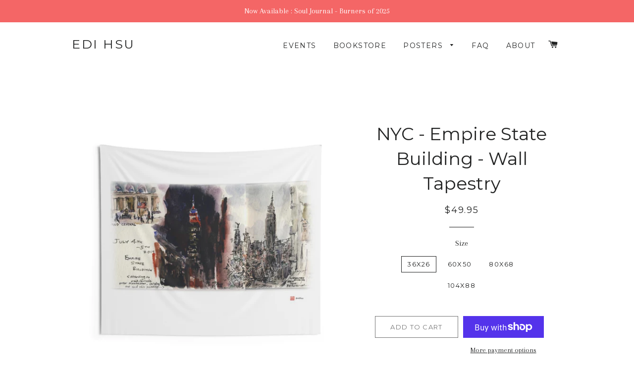

--- FILE ---
content_type: text/html; charset=utf-8
request_url: https://edihsu.com/collections/posters-wall-art/products/prf-nyc2019-empire-state-building
body_size: 19136
content:
<!doctype html>
<!--[if lt IE 7]><html class="no-js lt-ie9 lt-ie8 lt-ie7" lang="en"> <![endif]-->
<!--[if IE 7]><html class="no-js lt-ie9 lt-ie8" lang="en"> <![endif]-->
<!--[if IE 8]><html class="no-js lt-ie9" lang="en"> <![endif]-->
<!--[if IE 9 ]><html class="ie9 no-js"> <![endif]-->
<!--[if (gt IE 9)|!(IE)]><!--> <html class="no-js"> <!--<![endif]-->
<head>

  <!-- Basic page needs ================================================== -->
  <meta charset="utf-8">
  <meta http-equiv="X-UA-Compatible" content="IE=edge,chrome=1">

  
    <link rel="shortcut icon" href="//edihsu.com/cdn/shop/files/edihsu_logo_1_vector_01_s_32x32.png?v=1613181487" type="image/png" />
  

  <!-- Title and description ================================================== -->
  <title>
  NYC - Empire State Building - Wall Tapestry &ndash; Edi Hsu
  </title>

  
  <meta name="description" content="Proudly display the iconic Empire State Building of New York City. This print is from an original watercolor, when I stood in front of the building. Featured in my book Soul Journal - New York City - Independence 2019. This high quality durable print is made to last, and can be easily hung &amp;amp; transported anywhere. .">
  

  <!-- Helpers ================================================== -->
  <!-- /snippets/social-meta-tags.liquid -->




<meta property="og:site_name" content="Edi Hsu">
<meta property="og:url" content="https://edihsu.com/products/prf-nyc2019-empire-state-building">
<meta property="og:title" content="NYC - Empire State Building - Wall Tapestry">
<meta property="og:type" content="product">
<meta property="og:description" content="Proudly display the iconic Empire State Building of New York City. This print is from an original watercolor, when I stood in front of the building. Featured in my book Soul Journal - New York City - Independence 2019. This high quality durable print is made to last, and can be easily hung &amp;amp; transported anywhere. .">

  <meta property="og:price:amount" content="49.95">
  <meta property="og:price:currency" content="USD">

<meta property="og:image" content="http://edihsu.com/cdn/shop/products/4a9fe088fdb900e60ef7cbd978577dcc_1200x1200.jpg?v=1576912195">
<meta property="og:image:secure_url" content="https://edihsu.com/cdn/shop/products/4a9fe088fdb900e60ef7cbd978577dcc_1200x1200.jpg?v=1576912195">


<meta name="twitter:card" content="summary_large_image">
<meta name="twitter:title" content="NYC - Empire State Building - Wall Tapestry">
<meta name="twitter:description" content="Proudly display the iconic Empire State Building of New York City. This print is from an original watercolor, when I stood in front of the building. Featured in my book Soul Journal - New York City - Independence 2019. This high quality durable print is made to last, and can be easily hung &amp;amp; transported anywhere. .">

  <link rel="canonical" href="https://edihsu.com/products/prf-nyc2019-empire-state-building">
  <meta name="viewport" content="width=device-width,initial-scale=1,shrink-to-fit=no">
  <meta name="theme-color" content="#747474">

  <!-- CSS ================================================== -->
  <link href="//edihsu.com/cdn/shop/t/2/assets/timber.scss.css?v=106849310431534352311699852327" rel="stylesheet" type="text/css" media="all" />
  <link href="//edihsu.com/cdn/shop/t/2/assets/theme.scss.css?v=59397935834212130261699852327" rel="stylesheet" type="text/css" media="all" />
  
  
  
  <link href="//fonts.googleapis.com/css?family=Arapey:400" rel="stylesheet" type="text/css" media="all" />


  
    
    
    <link href="//fonts.googleapis.com/css?family=Montserrat:400" rel="stylesheet" type="text/css" media="all" />
  


  
    
    
    <link href="//fonts.googleapis.com/css?family=Montserrat:400" rel="stylesheet" type="text/css" media="all" />
  



  <!-- Sections ================================================== -->
  <script>
    window.theme = window.theme || {};
    theme.strings = {
      zoomClose: "Close (Esc)",
      zoomPrev: "Previous (Left arrow key)",
      zoomNext: "Next (Right arrow key)",
      moneyFormat: "${{amount}}",
      addressError: "Error looking up that address",
      addressNoResults: "No results for that address",
      addressQueryLimit: "You have exceeded the Google API usage limit. Consider upgrading to a \u003ca href=\"https:\/\/developers.google.com\/maps\/premium\/usage-limits\"\u003ePremium Plan\u003c\/a\u003e.",
      authError: "There was a problem authenticating your Google Maps account.",
      cartEmpty: "Your cart is currently empty.",
      cartCookie: "Enable cookies to use the shopping cart",
      cartSavings: "I18n Error: Missing interpolation value \"savings\" for \"You're saving {{ savings }}\""
    };
    theme.settings = {
      cartType: "drawer",
      gridType: "collage"
    };
  </script>

  <script src="//edihsu.com/cdn/shop/t/2/assets/jquery-2.2.3.min.js?v=58211863146907186831524370559" type="text/javascript"></script>

  <!--[if (gt IE 9)|!(IE)]><!--><script src="//edihsu.com/cdn/shop/t/2/assets/lazysizes.min.js?v=37531750901115495291524370559" async="async"></script><!--<![endif]-->
  <!--[if lte IE 9]><script src="//edihsu.com/cdn/shop/t/2/assets/lazysizes.min.js?v=37531750901115495291524370559"></script><![endif]-->

  <!--[if (gt IE 9)|!(IE)]><!--><script src="//edihsu.com/cdn/shop/t/2/assets/theme.js?v=179742569403662052421524370563" defer="defer"></script><!--<![endif]-->
  <!--[if lte IE 9]><script src="//edihsu.com/cdn/shop/t/2/assets/theme.js?v=179742569403662052421524370563"></script><![endif]-->

  <!-- Header hook for plugins ================================================== -->
  <script>window.performance && window.performance.mark && window.performance.mark('shopify.content_for_header.start');</script><meta name="google-site-verification" content="U0OEJR4qPzKh47weyT5iz40kUcNEufIMPZ0QY3vV6WQ">
<meta name="google-site-verification" content="xVmnNGq9zTQZt5mtxczSnATggjp1UoB0IfrJQpIS98A">
<meta name="facebook-domain-verification" content="nlhewsomwh31evt2i3l0657gru176o">
<meta id="shopify-digital-wallet" name="shopify-digital-wallet" content="/28007174/digital_wallets/dialog">
<meta name="shopify-checkout-api-token" content="42b52977df24299e1626f45cd116c758">
<meta id="in-context-paypal-metadata" data-shop-id="28007174" data-venmo-supported="false" data-environment="production" data-locale="en_US" data-paypal-v4="true" data-currency="USD">
<link rel="alternate" type="application/json+oembed" href="https://edihsu.com/products/prf-nyc2019-empire-state-building.oembed">
<script async="async" src="/checkouts/internal/preloads.js?locale=en-US"></script>
<link rel="preconnect" href="https://shop.app" crossorigin="anonymous">
<script async="async" src="https://shop.app/checkouts/internal/preloads.js?locale=en-US&shop_id=28007174" crossorigin="anonymous"></script>
<script id="apple-pay-shop-capabilities" type="application/json">{"shopId":28007174,"countryCode":"US","currencyCode":"USD","merchantCapabilities":["supports3DS"],"merchantId":"gid:\/\/shopify\/Shop\/28007174","merchantName":"Edi Hsu","requiredBillingContactFields":["postalAddress","email"],"requiredShippingContactFields":["postalAddress","email"],"shippingType":"shipping","supportedNetworks":["visa","masterCard","amex","discover","elo","jcb"],"total":{"type":"pending","label":"Edi Hsu","amount":"1.00"},"shopifyPaymentsEnabled":true,"supportsSubscriptions":true}</script>
<script id="shopify-features" type="application/json">{"accessToken":"42b52977df24299e1626f45cd116c758","betas":["rich-media-storefront-analytics"],"domain":"edihsu.com","predictiveSearch":true,"shopId":28007174,"locale":"en"}</script>
<script>var Shopify = Shopify || {};
Shopify.shop = "edihsu.myshopify.com";
Shopify.locale = "en";
Shopify.currency = {"active":"USD","rate":"1.0"};
Shopify.country = "US";
Shopify.theme = {"name":"Brooklyn","id":12316475441,"schema_name":"Brooklyn","schema_version":"6.1.0","theme_store_id":730,"role":"main"};
Shopify.theme.handle = "null";
Shopify.theme.style = {"id":null,"handle":null};
Shopify.cdnHost = "edihsu.com/cdn";
Shopify.routes = Shopify.routes || {};
Shopify.routes.root = "/";</script>
<script type="module">!function(o){(o.Shopify=o.Shopify||{}).modules=!0}(window);</script>
<script>!function(o){function n(){var o=[];function n(){o.push(Array.prototype.slice.apply(arguments))}return n.q=o,n}var t=o.Shopify=o.Shopify||{};t.loadFeatures=n(),t.autoloadFeatures=n()}(window);</script>
<script>
  window.ShopifyPay = window.ShopifyPay || {};
  window.ShopifyPay.apiHost = "shop.app\/pay";
  window.ShopifyPay.redirectState = null;
</script>
<script id="shop-js-analytics" type="application/json">{"pageType":"product"}</script>
<script defer="defer" async type="module" src="//edihsu.com/cdn/shopifycloud/shop-js/modules/v2/client.init-shop-cart-sync_WVOgQShq.en.esm.js"></script>
<script defer="defer" async type="module" src="//edihsu.com/cdn/shopifycloud/shop-js/modules/v2/chunk.common_C_13GLB1.esm.js"></script>
<script defer="defer" async type="module" src="//edihsu.com/cdn/shopifycloud/shop-js/modules/v2/chunk.modal_CLfMGd0m.esm.js"></script>
<script type="module">
  await import("//edihsu.com/cdn/shopifycloud/shop-js/modules/v2/client.init-shop-cart-sync_WVOgQShq.en.esm.js");
await import("//edihsu.com/cdn/shopifycloud/shop-js/modules/v2/chunk.common_C_13GLB1.esm.js");
await import("//edihsu.com/cdn/shopifycloud/shop-js/modules/v2/chunk.modal_CLfMGd0m.esm.js");

  window.Shopify.SignInWithShop?.initShopCartSync?.({"fedCMEnabled":true,"windoidEnabled":true});

</script>
<script>
  window.Shopify = window.Shopify || {};
  if (!window.Shopify.featureAssets) window.Shopify.featureAssets = {};
  window.Shopify.featureAssets['shop-js'] = {"shop-cart-sync":["modules/v2/client.shop-cart-sync_DuR37GeY.en.esm.js","modules/v2/chunk.common_C_13GLB1.esm.js","modules/v2/chunk.modal_CLfMGd0m.esm.js"],"init-fed-cm":["modules/v2/client.init-fed-cm_BucUoe6W.en.esm.js","modules/v2/chunk.common_C_13GLB1.esm.js","modules/v2/chunk.modal_CLfMGd0m.esm.js"],"shop-toast-manager":["modules/v2/client.shop-toast-manager_B0JfrpKj.en.esm.js","modules/v2/chunk.common_C_13GLB1.esm.js","modules/v2/chunk.modal_CLfMGd0m.esm.js"],"init-shop-cart-sync":["modules/v2/client.init-shop-cart-sync_WVOgQShq.en.esm.js","modules/v2/chunk.common_C_13GLB1.esm.js","modules/v2/chunk.modal_CLfMGd0m.esm.js"],"shop-button":["modules/v2/client.shop-button_B_U3bv27.en.esm.js","modules/v2/chunk.common_C_13GLB1.esm.js","modules/v2/chunk.modal_CLfMGd0m.esm.js"],"init-windoid":["modules/v2/client.init-windoid_DuP9q_di.en.esm.js","modules/v2/chunk.common_C_13GLB1.esm.js","modules/v2/chunk.modal_CLfMGd0m.esm.js"],"shop-cash-offers":["modules/v2/client.shop-cash-offers_BmULhtno.en.esm.js","modules/v2/chunk.common_C_13GLB1.esm.js","modules/v2/chunk.modal_CLfMGd0m.esm.js"],"pay-button":["modules/v2/client.pay-button_CrPSEbOK.en.esm.js","modules/v2/chunk.common_C_13GLB1.esm.js","modules/v2/chunk.modal_CLfMGd0m.esm.js"],"init-customer-accounts":["modules/v2/client.init-customer-accounts_jNk9cPYQ.en.esm.js","modules/v2/client.shop-login-button_DJ5ldayH.en.esm.js","modules/v2/chunk.common_C_13GLB1.esm.js","modules/v2/chunk.modal_CLfMGd0m.esm.js"],"avatar":["modules/v2/client.avatar_BTnouDA3.en.esm.js"],"checkout-modal":["modules/v2/client.checkout-modal_pBPyh9w8.en.esm.js","modules/v2/chunk.common_C_13GLB1.esm.js","modules/v2/chunk.modal_CLfMGd0m.esm.js"],"init-shop-for-new-customer-accounts":["modules/v2/client.init-shop-for-new-customer-accounts_BUoCy7a5.en.esm.js","modules/v2/client.shop-login-button_DJ5ldayH.en.esm.js","modules/v2/chunk.common_C_13GLB1.esm.js","modules/v2/chunk.modal_CLfMGd0m.esm.js"],"init-customer-accounts-sign-up":["modules/v2/client.init-customer-accounts-sign-up_CnczCz9H.en.esm.js","modules/v2/client.shop-login-button_DJ5ldayH.en.esm.js","modules/v2/chunk.common_C_13GLB1.esm.js","modules/v2/chunk.modal_CLfMGd0m.esm.js"],"init-shop-email-lookup-coordinator":["modules/v2/client.init-shop-email-lookup-coordinator_CzjY5t9o.en.esm.js","modules/v2/chunk.common_C_13GLB1.esm.js","modules/v2/chunk.modal_CLfMGd0m.esm.js"],"shop-follow-button":["modules/v2/client.shop-follow-button_CsYC63q7.en.esm.js","modules/v2/chunk.common_C_13GLB1.esm.js","modules/v2/chunk.modal_CLfMGd0m.esm.js"],"shop-login-button":["modules/v2/client.shop-login-button_DJ5ldayH.en.esm.js","modules/v2/chunk.common_C_13GLB1.esm.js","modules/v2/chunk.modal_CLfMGd0m.esm.js"],"shop-login":["modules/v2/client.shop-login_B9ccPdmx.en.esm.js","modules/v2/chunk.common_C_13GLB1.esm.js","modules/v2/chunk.modal_CLfMGd0m.esm.js"],"lead-capture":["modules/v2/client.lead-capture_D0K_KgYb.en.esm.js","modules/v2/chunk.common_C_13GLB1.esm.js","modules/v2/chunk.modal_CLfMGd0m.esm.js"],"payment-terms":["modules/v2/client.payment-terms_BWmiNN46.en.esm.js","modules/v2/chunk.common_C_13GLB1.esm.js","modules/v2/chunk.modal_CLfMGd0m.esm.js"]};
</script>
<script>(function() {
  var isLoaded = false;
  function asyncLoad() {
    if (isLoaded) return;
    isLoaded = true;
    var urls = ["https:\/\/chimpstatic.com\/mcjs-connected\/js\/users\/bf105c4af51b81cfcacd810f3\/83dd6b8b0522ce40db577e57e.js?shop=edihsu.myshopify.com","\/\/cdn.shopify.com\/proxy\/769e60d46369243ced7845f08dcb0f8e2f098b8619ac3d0b9937154a0ce0c998\/static.cdn.printful.com\/static\/js\/external\/shopify-product-customizer.js?v=0.28\u0026shop=edihsu.myshopify.com\u0026sp-cache-control=cHVibGljLCBtYXgtYWdlPTkwMA","https:\/\/storage.nfcube.com\/instafeed-cfc14095c1383fd498dc8ab305fab1ee.js?shop=edihsu.myshopify.com"];
    for (var i = 0; i < urls.length; i++) {
      var s = document.createElement('script');
      s.type = 'text/javascript';
      s.async = true;
      s.src = urls[i];
      var x = document.getElementsByTagName('script')[0];
      x.parentNode.insertBefore(s, x);
    }
  };
  if(window.attachEvent) {
    window.attachEvent('onload', asyncLoad);
  } else {
    window.addEventListener('load', asyncLoad, false);
  }
})();</script>
<script id="__st">var __st={"a":28007174,"offset":-28800,"reqid":"a585bc9a-664a-45b2-83b7-a7d68ef18bf8-1769701652","pageurl":"edihsu.com\/collections\/posters-wall-art\/products\/prf-nyc2019-empire-state-building","u":"8d0e82e44696","p":"product","rtyp":"product","rid":4465399529521};</script>
<script>window.ShopifyPaypalV4VisibilityTracking = true;</script>
<script id="captcha-bootstrap">!function(){'use strict';const t='contact',e='account',n='new_comment',o=[[t,t],['blogs',n],['comments',n],[t,'customer']],c=[[e,'customer_login'],[e,'guest_login'],[e,'recover_customer_password'],[e,'create_customer']],r=t=>t.map((([t,e])=>`form[action*='/${t}']:not([data-nocaptcha='true']) input[name='form_type'][value='${e}']`)).join(','),a=t=>()=>t?[...document.querySelectorAll(t)].map((t=>t.form)):[];function s(){const t=[...o],e=r(t);return a(e)}const i='password',u='form_key',d=['recaptcha-v3-token','g-recaptcha-response','h-captcha-response',i],f=()=>{try{return window.sessionStorage}catch{return}},m='__shopify_v',_=t=>t.elements[u];function p(t,e,n=!1){try{const o=window.sessionStorage,c=JSON.parse(o.getItem(e)),{data:r}=function(t){const{data:e,action:n}=t;return t[m]||n?{data:e,action:n}:{data:t,action:n}}(c);for(const[e,n]of Object.entries(r))t.elements[e]&&(t.elements[e].value=n);n&&o.removeItem(e)}catch(o){console.error('form repopulation failed',{error:o})}}const l='form_type',E='cptcha';function T(t){t.dataset[E]=!0}const w=window,h=w.document,L='Shopify',v='ce_forms',y='captcha';let A=!1;((t,e)=>{const n=(g='f06e6c50-85a8-45c8-87d0-21a2b65856fe',I='https://cdn.shopify.com/shopifycloud/storefront-forms-hcaptcha/ce_storefront_forms_captcha_hcaptcha.v1.5.2.iife.js',D={infoText:'Protected by hCaptcha',privacyText:'Privacy',termsText:'Terms'},(t,e,n)=>{const o=w[L][v],c=o.bindForm;if(c)return c(t,g,e,D).then(n);var r;o.q.push([[t,g,e,D],n]),r=I,A||(h.body.append(Object.assign(h.createElement('script'),{id:'captcha-provider',async:!0,src:r})),A=!0)});var g,I,D;w[L]=w[L]||{},w[L][v]=w[L][v]||{},w[L][v].q=[],w[L][y]=w[L][y]||{},w[L][y].protect=function(t,e){n(t,void 0,e),T(t)},Object.freeze(w[L][y]),function(t,e,n,w,h,L){const[v,y,A,g]=function(t,e,n){const i=e?o:[],u=t?c:[],d=[...i,...u],f=r(d),m=r(i),_=r(d.filter((([t,e])=>n.includes(e))));return[a(f),a(m),a(_),s()]}(w,h,L),I=t=>{const e=t.target;return e instanceof HTMLFormElement?e:e&&e.form},D=t=>v().includes(t);t.addEventListener('submit',(t=>{const e=I(t);if(!e)return;const n=D(e)&&!e.dataset.hcaptchaBound&&!e.dataset.recaptchaBound,o=_(e),c=g().includes(e)&&(!o||!o.value);(n||c)&&t.preventDefault(),c&&!n&&(function(t){try{if(!f())return;!function(t){const e=f();if(!e)return;const n=_(t);if(!n)return;const o=n.value;o&&e.removeItem(o)}(t);const e=Array.from(Array(32),(()=>Math.random().toString(36)[2])).join('');!function(t,e){_(t)||t.append(Object.assign(document.createElement('input'),{type:'hidden',name:u})),t.elements[u].value=e}(t,e),function(t,e){const n=f();if(!n)return;const o=[...t.querySelectorAll(`input[type='${i}']`)].map((({name:t})=>t)),c=[...d,...o],r={};for(const[a,s]of new FormData(t).entries())c.includes(a)||(r[a]=s);n.setItem(e,JSON.stringify({[m]:1,action:t.action,data:r}))}(t,e)}catch(e){console.error('failed to persist form',e)}}(e),e.submit())}));const S=(t,e)=>{t&&!t.dataset[E]&&(n(t,e.some((e=>e===t))),T(t))};for(const o of['focusin','change'])t.addEventListener(o,(t=>{const e=I(t);D(e)&&S(e,y())}));const B=e.get('form_key'),M=e.get(l),P=B&&M;t.addEventListener('DOMContentLoaded',(()=>{const t=y();if(P)for(const e of t)e.elements[l].value===M&&p(e,B);[...new Set([...A(),...v().filter((t=>'true'===t.dataset.shopifyCaptcha))])].forEach((e=>S(e,t)))}))}(h,new URLSearchParams(w.location.search),n,t,e,['guest_login'])})(!0,!0)}();</script>
<script integrity="sha256-4kQ18oKyAcykRKYeNunJcIwy7WH5gtpwJnB7kiuLZ1E=" data-source-attribution="shopify.loadfeatures" defer="defer" src="//edihsu.com/cdn/shopifycloud/storefront/assets/storefront/load_feature-a0a9edcb.js" crossorigin="anonymous"></script>
<script crossorigin="anonymous" defer="defer" src="//edihsu.com/cdn/shopifycloud/storefront/assets/shopify_pay/storefront-65b4c6d7.js?v=20250812"></script>
<script data-source-attribution="shopify.dynamic_checkout.dynamic.init">var Shopify=Shopify||{};Shopify.PaymentButton=Shopify.PaymentButton||{isStorefrontPortableWallets:!0,init:function(){window.Shopify.PaymentButton.init=function(){};var t=document.createElement("script");t.src="https://edihsu.com/cdn/shopifycloud/portable-wallets/latest/portable-wallets.en.js",t.type="module",document.head.appendChild(t)}};
</script>
<script data-source-attribution="shopify.dynamic_checkout.buyer_consent">
  function portableWalletsHideBuyerConsent(e){var t=document.getElementById("shopify-buyer-consent"),n=document.getElementById("shopify-subscription-policy-button");t&&n&&(t.classList.add("hidden"),t.setAttribute("aria-hidden","true"),n.removeEventListener("click",e))}function portableWalletsShowBuyerConsent(e){var t=document.getElementById("shopify-buyer-consent"),n=document.getElementById("shopify-subscription-policy-button");t&&n&&(t.classList.remove("hidden"),t.removeAttribute("aria-hidden"),n.addEventListener("click",e))}window.Shopify?.PaymentButton&&(window.Shopify.PaymentButton.hideBuyerConsent=portableWalletsHideBuyerConsent,window.Shopify.PaymentButton.showBuyerConsent=portableWalletsShowBuyerConsent);
</script>
<script>
  function portableWalletsCleanup(e){e&&e.src&&console.error("Failed to load portable wallets script "+e.src);var t=document.querySelectorAll("shopify-accelerated-checkout .shopify-payment-button__skeleton, shopify-accelerated-checkout-cart .wallet-cart-button__skeleton"),e=document.getElementById("shopify-buyer-consent");for(let e=0;e<t.length;e++)t[e].remove();e&&e.remove()}function portableWalletsNotLoadedAsModule(e){e instanceof ErrorEvent&&"string"==typeof e.message&&e.message.includes("import.meta")&&"string"==typeof e.filename&&e.filename.includes("portable-wallets")&&(window.removeEventListener("error",portableWalletsNotLoadedAsModule),window.Shopify.PaymentButton.failedToLoad=e,"loading"===document.readyState?document.addEventListener("DOMContentLoaded",window.Shopify.PaymentButton.init):window.Shopify.PaymentButton.init())}window.addEventListener("error",portableWalletsNotLoadedAsModule);
</script>

<script type="module" src="https://edihsu.com/cdn/shopifycloud/portable-wallets/latest/portable-wallets.en.js" onError="portableWalletsCleanup(this)" crossorigin="anonymous"></script>
<script nomodule>
  document.addEventListener("DOMContentLoaded", portableWalletsCleanup);
</script>

<script id='scb4127' type='text/javascript' async='' src='https://edihsu.com/cdn/shopifycloud/privacy-banner/storefront-banner.js'></script><link id="shopify-accelerated-checkout-styles" rel="stylesheet" media="screen" href="https://edihsu.com/cdn/shopifycloud/portable-wallets/latest/accelerated-checkout-backwards-compat.css" crossorigin="anonymous">
<style id="shopify-accelerated-checkout-cart">
        #shopify-buyer-consent {
  margin-top: 1em;
  display: inline-block;
  width: 100%;
}

#shopify-buyer-consent.hidden {
  display: none;
}

#shopify-subscription-policy-button {
  background: none;
  border: none;
  padding: 0;
  text-decoration: underline;
  font-size: inherit;
  cursor: pointer;
}

#shopify-subscription-policy-button::before {
  box-shadow: none;
}

      </style>

<script>window.performance && window.performance.mark && window.performance.mark('shopify.content_for_header.end');</script>
  <!-- /snippets/oldIE-js.liquid -->

<!--[if lt IE 9]>
<script src="//cdnjs.cloudflare.com/ajax/libs/html5shiv/3.7.2/html5shiv.min.js" type="text/javascript"></script>
<![endif]-->


<!--[if (lte IE 9) ]><script src="//edihsu.com/cdn/shop/t/2/assets/match-media.min.js?v=159635276924582161481524370559" type="text/javascript"></script><![endif]-->


  <script src="//edihsu.com/cdn/shop/t/2/assets/modernizr.min.js?v=21391054748206432451524370559" type="text/javascript"></script>

  
  

<link href="https://monorail-edge.shopifysvc.com" rel="dns-prefetch">
<script>(function(){if ("sendBeacon" in navigator && "performance" in window) {try {var session_token_from_headers = performance.getEntriesByType('navigation')[0].serverTiming.find(x => x.name == '_s').description;} catch {var session_token_from_headers = undefined;}var session_cookie_matches = document.cookie.match(/_shopify_s=([^;]*)/);var session_token_from_cookie = session_cookie_matches && session_cookie_matches.length === 2 ? session_cookie_matches[1] : "";var session_token = session_token_from_headers || session_token_from_cookie || "";function handle_abandonment_event(e) {var entries = performance.getEntries().filter(function(entry) {return /monorail-edge.shopifysvc.com/.test(entry.name);});if (!window.abandonment_tracked && entries.length === 0) {window.abandonment_tracked = true;var currentMs = Date.now();var navigation_start = performance.timing.navigationStart;var payload = {shop_id: 28007174,url: window.location.href,navigation_start,duration: currentMs - navigation_start,session_token,page_type: "product"};window.navigator.sendBeacon("https://monorail-edge.shopifysvc.com/v1/produce", JSON.stringify({schema_id: "online_store_buyer_site_abandonment/1.1",payload: payload,metadata: {event_created_at_ms: currentMs,event_sent_at_ms: currentMs}}));}}window.addEventListener('pagehide', handle_abandonment_event);}}());</script>
<script id="web-pixels-manager-setup">(function e(e,d,r,n,o){if(void 0===o&&(o={}),!Boolean(null===(a=null===(i=window.Shopify)||void 0===i?void 0:i.analytics)||void 0===a?void 0:a.replayQueue)){var i,a;window.Shopify=window.Shopify||{};var t=window.Shopify;t.analytics=t.analytics||{};var s=t.analytics;s.replayQueue=[],s.publish=function(e,d,r){return s.replayQueue.push([e,d,r]),!0};try{self.performance.mark("wpm:start")}catch(e){}var l=function(){var e={modern:/Edge?\/(1{2}[4-9]|1[2-9]\d|[2-9]\d{2}|\d{4,})\.\d+(\.\d+|)|Firefox\/(1{2}[4-9]|1[2-9]\d|[2-9]\d{2}|\d{4,})\.\d+(\.\d+|)|Chrom(ium|e)\/(9{2}|\d{3,})\.\d+(\.\d+|)|(Maci|X1{2}).+ Version\/(15\.\d+|(1[6-9]|[2-9]\d|\d{3,})\.\d+)([,.]\d+|)( \(\w+\)|)( Mobile\/\w+|) Safari\/|Chrome.+OPR\/(9{2}|\d{3,})\.\d+\.\d+|(CPU[ +]OS|iPhone[ +]OS|CPU[ +]iPhone|CPU IPhone OS|CPU iPad OS)[ +]+(15[._]\d+|(1[6-9]|[2-9]\d|\d{3,})[._]\d+)([._]\d+|)|Android:?[ /-](13[3-9]|1[4-9]\d|[2-9]\d{2}|\d{4,})(\.\d+|)(\.\d+|)|Android.+Firefox\/(13[5-9]|1[4-9]\d|[2-9]\d{2}|\d{4,})\.\d+(\.\d+|)|Android.+Chrom(ium|e)\/(13[3-9]|1[4-9]\d|[2-9]\d{2}|\d{4,})\.\d+(\.\d+|)|SamsungBrowser\/([2-9]\d|\d{3,})\.\d+/,legacy:/Edge?\/(1[6-9]|[2-9]\d|\d{3,})\.\d+(\.\d+|)|Firefox\/(5[4-9]|[6-9]\d|\d{3,})\.\d+(\.\d+|)|Chrom(ium|e)\/(5[1-9]|[6-9]\d|\d{3,})\.\d+(\.\d+|)([\d.]+$|.*Safari\/(?![\d.]+ Edge\/[\d.]+$))|(Maci|X1{2}).+ Version\/(10\.\d+|(1[1-9]|[2-9]\d|\d{3,})\.\d+)([,.]\d+|)( \(\w+\)|)( Mobile\/\w+|) Safari\/|Chrome.+OPR\/(3[89]|[4-9]\d|\d{3,})\.\d+\.\d+|(CPU[ +]OS|iPhone[ +]OS|CPU[ +]iPhone|CPU IPhone OS|CPU iPad OS)[ +]+(10[._]\d+|(1[1-9]|[2-9]\d|\d{3,})[._]\d+)([._]\d+|)|Android:?[ /-](13[3-9]|1[4-9]\d|[2-9]\d{2}|\d{4,})(\.\d+|)(\.\d+|)|Mobile Safari.+OPR\/([89]\d|\d{3,})\.\d+\.\d+|Android.+Firefox\/(13[5-9]|1[4-9]\d|[2-9]\d{2}|\d{4,})\.\d+(\.\d+|)|Android.+Chrom(ium|e)\/(13[3-9]|1[4-9]\d|[2-9]\d{2}|\d{4,})\.\d+(\.\d+|)|Android.+(UC? ?Browser|UCWEB|U3)[ /]?(15\.([5-9]|\d{2,})|(1[6-9]|[2-9]\d|\d{3,})\.\d+)\.\d+|SamsungBrowser\/(5\.\d+|([6-9]|\d{2,})\.\d+)|Android.+MQ{2}Browser\/(14(\.(9|\d{2,})|)|(1[5-9]|[2-9]\d|\d{3,})(\.\d+|))(\.\d+|)|K[Aa][Ii]OS\/(3\.\d+|([4-9]|\d{2,})\.\d+)(\.\d+|)/},d=e.modern,r=e.legacy,n=navigator.userAgent;return n.match(d)?"modern":n.match(r)?"legacy":"unknown"}(),u="modern"===l?"modern":"legacy",c=(null!=n?n:{modern:"",legacy:""})[u],f=function(e){return[e.baseUrl,"/wpm","/b",e.hashVersion,"modern"===e.buildTarget?"m":"l",".js"].join("")}({baseUrl:d,hashVersion:r,buildTarget:u}),m=function(e){var d=e.version,r=e.bundleTarget,n=e.surface,o=e.pageUrl,i=e.monorailEndpoint;return{emit:function(e){var a=e.status,t=e.errorMsg,s=(new Date).getTime(),l=JSON.stringify({metadata:{event_sent_at_ms:s},events:[{schema_id:"web_pixels_manager_load/3.1",payload:{version:d,bundle_target:r,page_url:o,status:a,surface:n,error_msg:t},metadata:{event_created_at_ms:s}}]});if(!i)return console&&console.warn&&console.warn("[Web Pixels Manager] No Monorail endpoint provided, skipping logging."),!1;try{return self.navigator.sendBeacon.bind(self.navigator)(i,l)}catch(e){}var u=new XMLHttpRequest;try{return u.open("POST",i,!0),u.setRequestHeader("Content-Type","text/plain"),u.send(l),!0}catch(e){return console&&console.warn&&console.warn("[Web Pixels Manager] Got an unhandled error while logging to Monorail."),!1}}}}({version:r,bundleTarget:l,surface:e.surface,pageUrl:self.location.href,monorailEndpoint:e.monorailEndpoint});try{o.browserTarget=l,function(e){var d=e.src,r=e.async,n=void 0===r||r,o=e.onload,i=e.onerror,a=e.sri,t=e.scriptDataAttributes,s=void 0===t?{}:t,l=document.createElement("script"),u=document.querySelector("head"),c=document.querySelector("body");if(l.async=n,l.src=d,a&&(l.integrity=a,l.crossOrigin="anonymous"),s)for(var f in s)if(Object.prototype.hasOwnProperty.call(s,f))try{l.dataset[f]=s[f]}catch(e){}if(o&&l.addEventListener("load",o),i&&l.addEventListener("error",i),u)u.appendChild(l);else{if(!c)throw new Error("Did not find a head or body element to append the script");c.appendChild(l)}}({src:f,async:!0,onload:function(){if(!function(){var e,d;return Boolean(null===(d=null===(e=window.Shopify)||void 0===e?void 0:e.analytics)||void 0===d?void 0:d.initialized)}()){var d=window.webPixelsManager.init(e)||void 0;if(d){var r=window.Shopify.analytics;r.replayQueue.forEach((function(e){var r=e[0],n=e[1],o=e[2];d.publishCustomEvent(r,n,o)})),r.replayQueue=[],r.publish=d.publishCustomEvent,r.visitor=d.visitor,r.initialized=!0}}},onerror:function(){return m.emit({status:"failed",errorMsg:"".concat(f," has failed to load")})},sri:function(e){var d=/^sha384-[A-Za-z0-9+/=]+$/;return"string"==typeof e&&d.test(e)}(c)?c:"",scriptDataAttributes:o}),m.emit({status:"loading"})}catch(e){m.emit({status:"failed",errorMsg:(null==e?void 0:e.message)||"Unknown error"})}}})({shopId: 28007174,storefrontBaseUrl: "https://edihsu.com",extensionsBaseUrl: "https://extensions.shopifycdn.com/cdn/shopifycloud/web-pixels-manager",monorailEndpoint: "https://monorail-edge.shopifysvc.com/unstable/produce_batch",surface: "storefront-renderer",enabledBetaFlags: ["2dca8a86"],webPixelsConfigList: [{"id":"169410609","configuration":"{\"config\":\"{\\\"pixel_id\\\":\\\"G-X9MXPP2850\\\",\\\"target_country\\\":\\\"US\\\",\\\"gtag_events\\\":[{\\\"type\\\":\\\"begin_checkout\\\",\\\"action_label\\\":\\\"G-X9MXPP2850\\\"},{\\\"type\\\":\\\"search\\\",\\\"action_label\\\":\\\"G-X9MXPP2850\\\"},{\\\"type\\\":\\\"view_item\\\",\\\"action_label\\\":[\\\"G-X9MXPP2850\\\",\\\"MC-NFDV3H5P0Y\\\"]},{\\\"type\\\":\\\"purchase\\\",\\\"action_label\\\":[\\\"G-X9MXPP2850\\\",\\\"MC-NFDV3H5P0Y\\\"]},{\\\"type\\\":\\\"page_view\\\",\\\"action_label\\\":[\\\"G-X9MXPP2850\\\",\\\"MC-NFDV3H5P0Y\\\"]},{\\\"type\\\":\\\"add_payment_info\\\",\\\"action_label\\\":\\\"G-X9MXPP2850\\\"},{\\\"type\\\":\\\"add_to_cart\\\",\\\"action_label\\\":\\\"G-X9MXPP2850\\\"}],\\\"enable_monitoring_mode\\\":false}\"}","eventPayloadVersion":"v1","runtimeContext":"OPEN","scriptVersion":"b2a88bafab3e21179ed38636efcd8a93","type":"APP","apiClientId":1780363,"privacyPurposes":[],"dataSharingAdjustments":{"protectedCustomerApprovalScopes":["read_customer_address","read_customer_email","read_customer_name","read_customer_personal_data","read_customer_phone"]}},{"id":"47546417","configuration":"{\"pixel_id\":\"620549265027587\",\"pixel_type\":\"facebook_pixel\",\"metaapp_system_user_token\":\"-\"}","eventPayloadVersion":"v1","runtimeContext":"OPEN","scriptVersion":"ca16bc87fe92b6042fbaa3acc2fbdaa6","type":"APP","apiClientId":2329312,"privacyPurposes":["ANALYTICS","MARKETING","SALE_OF_DATA"],"dataSharingAdjustments":{"protectedCustomerApprovalScopes":["read_customer_address","read_customer_email","read_customer_name","read_customer_personal_data","read_customer_phone"]}},{"id":"shopify-app-pixel","configuration":"{}","eventPayloadVersion":"v1","runtimeContext":"STRICT","scriptVersion":"0450","apiClientId":"shopify-pixel","type":"APP","privacyPurposes":["ANALYTICS","MARKETING"]},{"id":"shopify-custom-pixel","eventPayloadVersion":"v1","runtimeContext":"LAX","scriptVersion":"0450","apiClientId":"shopify-pixel","type":"CUSTOM","privacyPurposes":["ANALYTICS","MARKETING"]}],isMerchantRequest: false,initData: {"shop":{"name":"Edi Hsu","paymentSettings":{"currencyCode":"USD"},"myshopifyDomain":"edihsu.myshopify.com","countryCode":"US","storefrontUrl":"https:\/\/edihsu.com"},"customer":null,"cart":null,"checkout":null,"productVariants":[{"price":{"amount":49.95,"currencyCode":"USD"},"product":{"title":"NYC - Empire State Building - Wall Tapestry","vendor":"Printify","id":"4465399529521","untranslatedTitle":"NYC - Empire State Building - Wall Tapestry","url":"\/products\/prf-nyc2019-empire-state-building","type":"Tapestry"},"id":"31475993968689","image":{"src":"\/\/edihsu.com\/cdn\/shop\/products\/4a9fe088fdb900e60ef7cbd978577dcc.jpg?v=1576912195"},"sku":"1030573643","title":"36x26","untranslatedTitle":"36x26"},{"price":{"amount":99.95,"currencyCode":"USD"},"product":{"title":"NYC - Empire State Building - Wall Tapestry","vendor":"Printify","id":"4465399529521","untranslatedTitle":"NYC - Empire State Building - Wall Tapestry","url":"\/products\/prf-nyc2019-empire-state-building","type":"Tapestry"},"id":"31509746810929","image":{"src":"\/\/edihsu.com\/cdn\/shop\/products\/4a9fe088fdb900e60ef7cbd978577dcc.jpg?v=1576912195"},"sku":"1030573644","title":"60x50","untranslatedTitle":"60x50"},{"price":{"amount":149.95,"currencyCode":"USD"},"product":{"title":"NYC - Empire State Building - Wall Tapestry","vendor":"Printify","id":"4465399529521","untranslatedTitle":"NYC - Empire State Building - Wall Tapestry","url":"\/products\/prf-nyc2019-empire-state-building","type":"Tapestry"},"id":"31509746876465","image":{"src":"\/\/edihsu.com\/cdn\/shop\/products\/4a9fe088fdb900e60ef7cbd978577dcc.jpg?v=1576912195"},"sku":"1030573645","title":"80x68","untranslatedTitle":"80x68"},{"price":{"amount":199.95,"currencyCode":"USD"},"product":{"title":"NYC - Empire State Building - Wall Tapestry","vendor":"Printify","id":"4465399529521","untranslatedTitle":"NYC - Empire State Building - Wall Tapestry","url":"\/products\/prf-nyc2019-empire-state-building","type":"Tapestry"},"id":"31509746843697","image":{"src":"\/\/edihsu.com\/cdn\/shop\/products\/4a9fe088fdb900e60ef7cbd978577dcc.jpg?v=1576912195"},"sku":"1030573642","title":"104x88","untranslatedTitle":"104x88"}],"purchasingCompany":null},},"https://edihsu.com/cdn","1d2a099fw23dfb22ep557258f5m7a2edbae",{"modern":"","legacy":""},{"shopId":"28007174","storefrontBaseUrl":"https:\/\/edihsu.com","extensionBaseUrl":"https:\/\/extensions.shopifycdn.com\/cdn\/shopifycloud\/web-pixels-manager","surface":"storefront-renderer","enabledBetaFlags":"[\"2dca8a86\"]","isMerchantRequest":"false","hashVersion":"1d2a099fw23dfb22ep557258f5m7a2edbae","publish":"custom","events":"[[\"page_viewed\",{}],[\"product_viewed\",{\"productVariant\":{\"price\":{\"amount\":49.95,\"currencyCode\":\"USD\"},\"product\":{\"title\":\"NYC - Empire State Building - Wall Tapestry\",\"vendor\":\"Printify\",\"id\":\"4465399529521\",\"untranslatedTitle\":\"NYC - Empire State Building - Wall Tapestry\",\"url\":\"\/products\/prf-nyc2019-empire-state-building\",\"type\":\"Tapestry\"},\"id\":\"31475993968689\",\"image\":{\"src\":\"\/\/edihsu.com\/cdn\/shop\/products\/4a9fe088fdb900e60ef7cbd978577dcc.jpg?v=1576912195\"},\"sku\":\"1030573643\",\"title\":\"36x26\",\"untranslatedTitle\":\"36x26\"}}]]"});</script><script>
  window.ShopifyAnalytics = window.ShopifyAnalytics || {};
  window.ShopifyAnalytics.meta = window.ShopifyAnalytics.meta || {};
  window.ShopifyAnalytics.meta.currency = 'USD';
  var meta = {"product":{"id":4465399529521,"gid":"gid:\/\/shopify\/Product\/4465399529521","vendor":"Printify","type":"Tapestry","handle":"prf-nyc2019-empire-state-building","variants":[{"id":31475993968689,"price":4995,"name":"NYC - Empire State Building - Wall Tapestry - 36x26","public_title":"36x26","sku":"1030573643"},{"id":31509746810929,"price":9995,"name":"NYC - Empire State Building - Wall Tapestry - 60x50","public_title":"60x50","sku":"1030573644"},{"id":31509746876465,"price":14995,"name":"NYC - Empire State Building - Wall Tapestry - 80x68","public_title":"80x68","sku":"1030573645"},{"id":31509746843697,"price":19995,"name":"NYC - Empire State Building - Wall Tapestry - 104x88","public_title":"104x88","sku":"1030573642"}],"remote":false},"page":{"pageType":"product","resourceType":"product","resourceId":4465399529521,"requestId":"a585bc9a-664a-45b2-83b7-a7d68ef18bf8-1769701652"}};
  for (var attr in meta) {
    window.ShopifyAnalytics.meta[attr] = meta[attr];
  }
</script>
<script class="analytics">
  (function () {
    var customDocumentWrite = function(content) {
      var jquery = null;

      if (window.jQuery) {
        jquery = window.jQuery;
      } else if (window.Checkout && window.Checkout.$) {
        jquery = window.Checkout.$;
      }

      if (jquery) {
        jquery('body').append(content);
      }
    };

    var hasLoggedConversion = function(token) {
      if (token) {
        return document.cookie.indexOf('loggedConversion=' + token) !== -1;
      }
      return false;
    }

    var setCookieIfConversion = function(token) {
      if (token) {
        var twoMonthsFromNow = new Date(Date.now());
        twoMonthsFromNow.setMonth(twoMonthsFromNow.getMonth() + 2);

        document.cookie = 'loggedConversion=' + token + '; expires=' + twoMonthsFromNow;
      }
    }

    var trekkie = window.ShopifyAnalytics.lib = window.trekkie = window.trekkie || [];
    if (trekkie.integrations) {
      return;
    }
    trekkie.methods = [
      'identify',
      'page',
      'ready',
      'track',
      'trackForm',
      'trackLink'
    ];
    trekkie.factory = function(method) {
      return function() {
        var args = Array.prototype.slice.call(arguments);
        args.unshift(method);
        trekkie.push(args);
        return trekkie;
      };
    };
    for (var i = 0; i < trekkie.methods.length; i++) {
      var key = trekkie.methods[i];
      trekkie[key] = trekkie.factory(key);
    }
    trekkie.load = function(config) {
      trekkie.config = config || {};
      trekkie.config.initialDocumentCookie = document.cookie;
      var first = document.getElementsByTagName('script')[0];
      var script = document.createElement('script');
      script.type = 'text/javascript';
      script.onerror = function(e) {
        var scriptFallback = document.createElement('script');
        scriptFallback.type = 'text/javascript';
        scriptFallback.onerror = function(error) {
                var Monorail = {
      produce: function produce(monorailDomain, schemaId, payload) {
        var currentMs = new Date().getTime();
        var event = {
          schema_id: schemaId,
          payload: payload,
          metadata: {
            event_created_at_ms: currentMs,
            event_sent_at_ms: currentMs
          }
        };
        return Monorail.sendRequest("https://" + monorailDomain + "/v1/produce", JSON.stringify(event));
      },
      sendRequest: function sendRequest(endpointUrl, payload) {
        // Try the sendBeacon API
        if (window && window.navigator && typeof window.navigator.sendBeacon === 'function' && typeof window.Blob === 'function' && !Monorail.isIos12()) {
          var blobData = new window.Blob([payload], {
            type: 'text/plain'
          });

          if (window.navigator.sendBeacon(endpointUrl, blobData)) {
            return true;
          } // sendBeacon was not successful

        } // XHR beacon

        var xhr = new XMLHttpRequest();

        try {
          xhr.open('POST', endpointUrl);
          xhr.setRequestHeader('Content-Type', 'text/plain');
          xhr.send(payload);
        } catch (e) {
          console.log(e);
        }

        return false;
      },
      isIos12: function isIos12() {
        return window.navigator.userAgent.lastIndexOf('iPhone; CPU iPhone OS 12_') !== -1 || window.navigator.userAgent.lastIndexOf('iPad; CPU OS 12_') !== -1;
      }
    };
    Monorail.produce('monorail-edge.shopifysvc.com',
      'trekkie_storefront_load_errors/1.1',
      {shop_id: 28007174,
      theme_id: 12316475441,
      app_name: "storefront",
      context_url: window.location.href,
      source_url: "//edihsu.com/cdn/s/trekkie.storefront.a804e9514e4efded663580eddd6991fcc12b5451.min.js"});

        };
        scriptFallback.async = true;
        scriptFallback.src = '//edihsu.com/cdn/s/trekkie.storefront.a804e9514e4efded663580eddd6991fcc12b5451.min.js';
        first.parentNode.insertBefore(scriptFallback, first);
      };
      script.async = true;
      script.src = '//edihsu.com/cdn/s/trekkie.storefront.a804e9514e4efded663580eddd6991fcc12b5451.min.js';
      first.parentNode.insertBefore(script, first);
    };
    trekkie.load(
      {"Trekkie":{"appName":"storefront","development":false,"defaultAttributes":{"shopId":28007174,"isMerchantRequest":null,"themeId":12316475441,"themeCityHash":"12194735902613336486","contentLanguage":"en","currency":"USD","eventMetadataId":"d6a0da17-7472-454b-bb97-19bab439d9a1"},"isServerSideCookieWritingEnabled":true,"monorailRegion":"shop_domain","enabledBetaFlags":["65f19447","b5387b81"]},"Session Attribution":{},"S2S":{"facebookCapiEnabled":false,"source":"trekkie-storefront-renderer","apiClientId":580111}}
    );

    var loaded = false;
    trekkie.ready(function() {
      if (loaded) return;
      loaded = true;

      window.ShopifyAnalytics.lib = window.trekkie;

      var originalDocumentWrite = document.write;
      document.write = customDocumentWrite;
      try { window.ShopifyAnalytics.merchantGoogleAnalytics.call(this); } catch(error) {};
      document.write = originalDocumentWrite;

      window.ShopifyAnalytics.lib.page(null,{"pageType":"product","resourceType":"product","resourceId":4465399529521,"requestId":"a585bc9a-664a-45b2-83b7-a7d68ef18bf8-1769701652","shopifyEmitted":true});

      var match = window.location.pathname.match(/checkouts\/(.+)\/(thank_you|post_purchase)/)
      var token = match? match[1]: undefined;
      if (!hasLoggedConversion(token)) {
        setCookieIfConversion(token);
        window.ShopifyAnalytics.lib.track("Viewed Product",{"currency":"USD","variantId":31475993968689,"productId":4465399529521,"productGid":"gid:\/\/shopify\/Product\/4465399529521","name":"NYC - Empire State Building - Wall Tapestry - 36x26","price":"49.95","sku":"1030573643","brand":"Printify","variant":"36x26","category":"Tapestry","nonInteraction":true,"remote":false},undefined,undefined,{"shopifyEmitted":true});
      window.ShopifyAnalytics.lib.track("monorail:\/\/trekkie_storefront_viewed_product\/1.1",{"currency":"USD","variantId":31475993968689,"productId":4465399529521,"productGid":"gid:\/\/shopify\/Product\/4465399529521","name":"NYC - Empire State Building - Wall Tapestry - 36x26","price":"49.95","sku":"1030573643","brand":"Printify","variant":"36x26","category":"Tapestry","nonInteraction":true,"remote":false,"referer":"https:\/\/edihsu.com\/collections\/posters-wall-art\/products\/prf-nyc2019-empire-state-building"});
      }
    });


        var eventsListenerScript = document.createElement('script');
        eventsListenerScript.async = true;
        eventsListenerScript.src = "//edihsu.com/cdn/shopifycloud/storefront/assets/shop_events_listener-3da45d37.js";
        document.getElementsByTagName('head')[0].appendChild(eventsListenerScript);

})();</script>
  <script>
  if (!window.ga || (window.ga && typeof window.ga !== 'function')) {
    window.ga = function ga() {
      (window.ga.q = window.ga.q || []).push(arguments);
      if (window.Shopify && window.Shopify.analytics && typeof window.Shopify.analytics.publish === 'function') {
        window.Shopify.analytics.publish("ga_stub_called", {}, {sendTo: "google_osp_migration"});
      }
      console.error("Shopify's Google Analytics stub called with:", Array.from(arguments), "\nSee https://help.shopify.com/manual/promoting-marketing/pixels/pixel-migration#google for more information.");
    };
    if (window.Shopify && window.Shopify.analytics && typeof window.Shopify.analytics.publish === 'function') {
      window.Shopify.analytics.publish("ga_stub_initialized", {}, {sendTo: "google_osp_migration"});
    }
  }
</script>
<script
  defer
  src="https://edihsu.com/cdn/shopifycloud/perf-kit/shopify-perf-kit-3.1.0.min.js"
  data-application="storefront-renderer"
  data-shop-id="28007174"
  data-render-region="gcp-us-east1"
  data-page-type="product"
  data-theme-instance-id="12316475441"
  data-theme-name="Brooklyn"
  data-theme-version="6.1.0"
  data-monorail-region="shop_domain"
  data-resource-timing-sampling-rate="10"
  data-shs="true"
  data-shs-beacon="true"
  data-shs-export-with-fetch="true"
  data-shs-logs-sample-rate="1"
  data-shs-beacon-endpoint="https://edihsu.com/api/collect"
></script>
</head>


<body id="nyc-empire-state-building-wall-tapestry" class="template-product">

  <div id="NavDrawer" class="drawer drawer--left">
    <div id="shopify-section-drawer-menu" class="shopify-section"><div data-section-id="drawer-menu" data-section-type="drawer-menu-section">
  <div class="drawer__inner drawer-left__inner">

    

    <ul class="mobile-nav">
      
        

          <li class="mobile-nav__item">
            <a
              href="/pages/your-soul-journal"
              class="mobile-nav__link"
              >
                Events
            </a>
          </li>

        
      
        

          <li class="mobile-nav__item">
            <a
              href="/collections/soul-journals"
              class="mobile-nav__link"
              >
                Bookstore
            </a>
          </li>

        
      
        
          <li class="mobile-nav__item">
            <div class="mobile-nav__has-sublist">
              <a
                href="/collections/posters-wall-art"
                class="mobile-nav__link"
                id="Label-3"
                aria-current="page">Posters</a>
              <div class="mobile-nav__toggle">
                <button type="button" class="mobile-nav__toggle-btn icon-fallback-text" aria-controls="Linklist-3" aria-expanded="false">
                  <span class="icon-fallback-text mobile-nav__toggle-open">
                    <span class="icon icon-plus" aria-hidden="true"></span>
                    <span class="fallback-text">Expand submenu Posters</span>
                  </span>
                  <span class="icon-fallback-text mobile-nav__toggle-close">
                    <span class="icon icon-minus" aria-hidden="true"></span>
                    <span class="fallback-text">Collapse submenu Posters</span>
                  </span>
                </button>
              </div>
            </div>
            <ul class="mobile-nav__sublist" id="Linklist-3" aria-labelledby="Label-3" role="navigation">
              
              
                
                <li class="mobile-nav__item">
                  <a
                    href="/collections/tapestries"
                    class="mobile-nav__link"
                    >
                      Fabric Tapestries
                  </a>
                </li>
                
              
                
                <li class="mobile-nav__item">
                  <a
                    href="/collections/posters"
                    class="mobile-nav__link"
                    >
                      Premium Posters
                  </a>
                </li>
                
              
            </ul>
          </li>

          
      
        

          <li class="mobile-nav__item">
            <a
              href="/pages/faq"
              class="mobile-nav__link"
              >
                FAQ
            </a>
          </li>

        
      
        

          <li class="mobile-nav__item">
            <a
              href="/pages/about"
              class="mobile-nav__link"
              >
                About
            </a>
          </li>

        
      
      
      <li class="mobile-nav__spacer"></li>

      
 
      
      
        <li class="mobile-nav__item mobile-nav__item--secondary"><a href="/collections/soul-journals">Soul Journal - Collections</a></li>
      
        <li class="mobile-nav__item mobile-nav__item--secondary"><a href="/blogs/the-journey">The Journey - Blog</a></li>
      
        <li class="mobile-nav__item mobile-nav__item--secondary"><a href="/pages/contact-me">Contact Me!</a></li>
      
    </ul>
    <!-- //mobile-nav -->
  </div>
</div>


</div>
  </div>
  <div id="CartDrawer" class="drawer drawer--right drawer--has-fixed-footer">
    <div class="drawer__fixed-header">
      <div class="drawer__header">
        <div class="drawer__title">Your cart</div>
        <div class="drawer__close">
          <button type="button" class="icon-fallback-text drawer__close-button js-drawer-close">
            <span class="icon icon-x" aria-hidden="true"></span>
            <span class="fallback-text">Close Cart</span>
          </button>
        </div>
      </div>
    </div>
    <div class="drawer__inner">
      <div id="CartContainer" class="drawer__cart"></div>
    </div>
  </div>

  <div id="PageContainer" class="page-container">

    <div id="shopify-section-header" class="shopify-section"><style>
  .site-header__logo img {
    max-width: 260px;
  }

  @media screen and (max-width: 768px) {
    .site-header__logo img {
      max-width: 100%;
    }
  }
</style>


<div data-section-id="header" data-section-type="header-section" data-template="product">
  <div class="header-container">
    <div class="header-wrapper">
      
        
          <style>
            .announcement-bar {
              background-color: #f46666;
            }

            .announcement-bar--link:hover {
              

              
                
                background-color: #f68787;
              
            }

            .announcement-bar__message {
              color: #ffffff;
            }
          </style>

          
            <a href="https://edihsu.com/collections/painted-at-burning-man/products/burners-of-2025-preorder" class="announcement-bar announcement-bar--link">
          

            <p class="announcement-bar__message">Now Available : Soul Journal - Burners of 2025</p>

          
            </a>
          

        
      

      <header class="site-header" role="banner">
        <div class="wrapper">
          <div class="grid--full grid--table">
            <div class="grid__item large--hide large--one-sixth one-quarter">
              <div class="site-nav--open site-nav--mobile">
                <button type="button" class="icon-fallback-text site-nav__link site-nav__link--burger js-drawer-open-button-left" aria-controls="NavDrawer">
                  <span class="burger-icon burger-icon--top"></span>
                  <span class="burger-icon burger-icon--mid"></span>
                  <span class="burger-icon burger-icon--bottom"></span>
                  <span class="fallback-text">Site navigation</span>
                </button>
              </div>
            </div>
            <div class="grid__item large--one-fifth medium-down--one-half">
              
              
                <div class="h1 site-header__logo large--left" itemscope itemtype="http://schema.org/Organization">
              
                

                
                  <a href="/" itemprop="url">Edi Hsu</a>
                
              
                </div>
              
            </div>
            <nav class="grid__item large--four-fifths large--text-right medium-down--hide" role="navigation">
              
              <!-- begin site-nav -->
              <ul class="site-nav" id="AccessibleNav">
                
                  
                    <li class="site-nav__item">
                      <a
                        href="/pages/your-soul-journal"
                        class="site-nav__link"
                        data-meganav-type="child"
                        >
                          Events
                      </a>
                    </li>
                  
                
                  
                    <li class="site-nav__item">
                      <a
                        href="/collections/soul-journals"
                        class="site-nav__link"
                        data-meganav-type="child"
                        >
                          Bookstore
                      </a>
                    </li>
                  
                
                  
                  
                    <li
                      class="site-nav__item site-nav--has-dropdown site-nav--active"
                      aria-haspopup="true"
                      data-meganav-type="parent">
                      <a
                        href="/collections/posters-wall-art"
                        class="site-nav__link"
                        data-meganav-type="parent"
                        aria-controls="MenuParent-3"
                        aria-expanded="false"
                        aria-current="page">
                          Posters
                          <span class="icon icon-arrow-down" aria-hidden="true"></span>
                      </a>
                      <ul
                        id="MenuParent-3"
                        class="site-nav__dropdown "
                        data-meganav-dropdown>
                        
                          
                            <li>
                              <a
                                href="/collections/tapestries"
                                class="site-nav__dropdown-link"
                                data-meganav-type="child"
                                
                                tabindex="-1">
                                  Fabric Tapestries
                              </a>
                            </li>
                          
                        
                          
                            <li>
                              <a
                                href="/collections/posters"
                                class="site-nav__dropdown-link"
                                data-meganav-type="child"
                                
                                tabindex="-1">
                                  Premium Posters
                              </a>
                            </li>
                          
                        
                      </ul>
                    </li>
                  
                
                  
                    <li class="site-nav__item">
                      <a
                        href="/pages/faq"
                        class="site-nav__link"
                        data-meganav-type="child"
                        >
                          FAQ
                      </a>
                    </li>
                  
                
                  
                    <li class="site-nav__item">
                      <a
                        href="/pages/about"
                        class="site-nav__link"
                        data-meganav-type="child"
                        >
                          About
                      </a>
                    </li>
                  
                

                
             

  

                <li class="site-nav__item site-nav__item--compressed">
                  <a href="/cart" class="site-nav__link site-nav__link--icon cart-link js-drawer-open-button-right" aria-controls="CartDrawer">
                    <span class="icon-fallback-text">
                      <span class="icon icon-cart" aria-hidden="true"></span>
                      <span class="fallback-text">Cart</span>
                    </span>
                    <span class="cart-link__bubble"></span>
                  </a>
                </li>

              </ul>
              <!-- //site-nav -->
            </nav>
            <div class="grid__item large--hide one-quarter">
              <div class="site-nav--mobile text-right">
                <a href="/cart" class="site-nav__link cart-link js-drawer-open-button-right" aria-controls="CartDrawer">
                  <span class="icon-fallback-text">
                    <span class="icon icon-cart" aria-hidden="true"></span>
                    <span class="fallback-text">Cart</span>
                  </span>
                  <span class="cart-link__bubble"></span>
                </a>
              </div>
            </div>
          </div>

        </div>
      </header>
    </div>
  </div>
</div>


</div>

    

    <main class="main-content" role="main">
      
        <div class="wrapper">
      
        <!-- /templates/product.liquid -->


<div id="shopify-section-product-template" class="shopify-section"><!-- /templates/product.liquid -->
<div itemscope itemtype="http://schema.org/Product" id="ProductSection--product-template" data-section-id="product-template" data-section-type="product-template" data-image-zoom-type="true" data-enable-history-state="true" data-scroll-to-image="true">

    <meta itemprop="url" content="https://edihsu.com/products/prf-nyc2019-empire-state-building">
    <meta itemprop="image" content="//edihsu.com/cdn/shop/products/4a9fe088fdb900e60ef7cbd978577dcc_grande.jpg?v=1576912195">

    
    

    <div class="grid product-single">
      <div class="grid__item large--seven-twelfths medium--seven-twelfths text-center">

        
          

          
          <div class="product-single__photos">
            
            

            
            <div class="product-single__photo--flex-wrapper">
              <div class="product-single__photo--flex">
                <style>
  

  @media screen and (min-width: 591px) { 
    .product-single__photo-13879121969201 {
      max-width: 850.0px;
      max-height: 850px;
    }
    #ProductImageWrapper-13879121969201 {
      max-width: 850.0px;
    }
   } 

  
    
    @media screen and (max-width: 590px) {
      .product-single__photo-13879121969201 {
        max-width: 590.0px;
      }
      #ProductImageWrapper-13879121969201 {
        max-width: 590.0px;
      }
    }
  
</style>

                <div id="ProductImageWrapper-13879121969201" class="product-single__photo--container">
                  <div class="product-single__photo-wrapper" style="padding-top:100.0%;">
                    
                    <img class="product-single__photo lazyload product-single__photo-13879121969201"
                      src="//edihsu.com/cdn/shop/products/4a9fe088fdb900e60ef7cbd978577dcc_300x300.jpg?v=1576912195"
                      data-src="//edihsu.com/cdn/shop/products/4a9fe088fdb900e60ef7cbd978577dcc_{width}x.jpg?v=1576912195"
                      data-widths="[180, 360, 590, 720, 900, 1080, 1296, 1512, 1728, 2048]"
                      data-aspectratio="1.0"
                      data-sizes="auto"
                      data-mfp-src="//edihsu.com/cdn/shop/products/4a9fe088fdb900e60ef7cbd978577dcc_1024x1024.jpg?v=1576912195"
                      data-image-id="13879121969201"
                      alt="NYC - Empire State Building - Wall Tapestry">

                    <noscript>
                      <img class="product-single__photo"
                        src="//edihsu.com/cdn/shop/products/4a9fe088fdb900e60ef7cbd978577dcc.jpg?v=1576912195"
                        data-mfp-src="//edihsu.com/cdn/shop/products/4a9fe088fdb900e60ef7cbd978577dcc_1024x1024.jpg?v=1576912195"
                        alt="NYC - Empire State Building - Wall Tapestry" data-image-id="13879121969201">
                    </noscript>
                  </div>
                </div>
              </div>
            </div>

            
            
              
            

          </div>

        
      </div>

      <div class="grid__item product-single__meta--wrapper medium--five-twelfths large--five-twelfths">
        <div class="product-single__meta">
          

          <h1 class="product-single__title" itemprop="name">NYC - Empire State Building - Wall Tapestry</h1>

          <div itemprop="offers" itemscope itemtype="http://schema.org/Offer">
            

            
              <span id="PriceA11y" class="visually-hidden">Regular price</span>
            

            <span id="ProductPrice"
              class="product-single__price"
              itemprop="price"
              content="49.95">
              $49.95
            </span>

            <hr class="hr--small">

            <meta itemprop="priceCurrency" content="USD">
            <link itemprop="availability" href="http://schema.org/InStock">

            

            

            <form method="post" action="/cart/add" id="AddToCartForm--product-template" accept-charset="UTF-8" class="
              product-single__form
" enctype="multipart/form-data"><input type="hidden" name="form_type" value="product" /><input type="hidden" name="utf8" value="✓" />
              
                
                  <div class="radio-wrapper js product-form__item">
                    <label class="single-option-radio__label"
                      for="ProductSelect-option-0">
                      Size
                    </label>
                    
                      <fieldset class="single-option-radio"
                        name="size"
                        id="ProductSelect-option-0">
                        
                        
                          
                          
                          <input type="radio"
                             checked="checked"
                            
                            value="36x26"
                            data-index="option1"
                            name="size"
                            class="single-option-selector__radio"
                            id="ProductSelect-option-size-36x26">
                          <label for="ProductSelect-option-size-36x26">36x26</label>
                        
                          
                          
                          <input type="radio"
                            
                            
                            value="60x50"
                            data-index="option1"
                            name="size"
                            class="single-option-selector__radio"
                            id="ProductSelect-option-size-60x50">
                          <label for="ProductSelect-option-size-60x50">60x50</label>
                        
                          
                          
                          <input type="radio"
                            
                            
                            value="80x68"
                            data-index="option1"
                            name="size"
                            class="single-option-selector__radio"
                            id="ProductSelect-option-size-80x68">
                          <label for="ProductSelect-option-size-80x68">80x68</label>
                        
                          
                          
                          <input type="radio"
                            
                            
                            value="104x88"
                            data-index="option1"
                            name="size"
                            class="single-option-selector__radio"
                            id="ProductSelect-option-size-104x88">
                          <label for="ProductSelect-option-size-104x88">104x88</label>
                        
                      </fieldset>
                    
                  </div>
                
              

              <select name="id" id="ProductSelect" class="product-single__variants no-js">
                
                  
                    <option 
                      selected="selected" 
                      data-sku="1030573643"
                      value="31475993968689">
                      36x26 - $49.95 USD
                    </option>
                  
                
                  
                    <option 
                      data-sku="1030573644"
                      value="31509746810929">
                      60x50 - $99.95 USD
                    </option>
                  
                
                  
                    <option 
                      data-sku="1030573645"
                      value="31509746876465">
                      80x68 - $149.95 USD
                    </option>
                  
                
                  
                    <option 
                      data-sku="1030573642"
                      value="31509746843697">
                      104x88 - $199.95 USD
                    </option>
                  
                
              </select>

              

              <div class="product-single__add-to-cart">
                <button type="submit" name="add" id="AddToCart--product-template" class="btn btn--add-to-cart btn--secondary-accent">
                  <span class="btn__text">
                    
                      Add to Cart
                    
                  </span>
                </button>
                
                  <div data-shopify="payment-button" class="shopify-payment-button"> <shopify-accelerated-checkout recommended="{&quot;supports_subs&quot;:true,&quot;supports_def_opts&quot;:false,&quot;name&quot;:&quot;shop_pay&quot;,&quot;wallet_params&quot;:{&quot;shopId&quot;:28007174,&quot;merchantName&quot;:&quot;Edi Hsu&quot;,&quot;personalized&quot;:true}}" fallback="{&quot;supports_subs&quot;:true,&quot;supports_def_opts&quot;:true,&quot;name&quot;:&quot;buy_it_now&quot;,&quot;wallet_params&quot;:{}}" access-token="42b52977df24299e1626f45cd116c758" buyer-country="US" buyer-locale="en" buyer-currency="USD" variant-params="[{&quot;id&quot;:31475993968689,&quot;requiresShipping&quot;:true},{&quot;id&quot;:31509746810929,&quot;requiresShipping&quot;:true},{&quot;id&quot;:31509746876465,&quot;requiresShipping&quot;:true},{&quot;id&quot;:31509746843697,&quot;requiresShipping&quot;:true}]" shop-id="28007174" enabled-flags="[&quot;d6d12da0&quot;]" > <div class="shopify-payment-button__button" role="button" disabled aria-hidden="true" style="background-color: transparent; border: none"> <div class="shopify-payment-button__skeleton">&nbsp;</div> </div> <div class="shopify-payment-button__more-options shopify-payment-button__skeleton" role="button" disabled aria-hidden="true">&nbsp;</div> </shopify-accelerated-checkout> <small id="shopify-buyer-consent" class="hidden" aria-hidden="true" data-consent-type="subscription"> This item is a recurring or deferred purchase. By continuing, I agree to the <span id="shopify-subscription-policy-button">cancellation policy</span> and authorize you to charge my payment method at the prices, frequency and dates listed on this page until my order is fulfilled or I cancel, if permitted. </small> </div>
                
              </div>
            <input type="hidden" name="product-id" value="4465399529521" /><input type="hidden" name="section-id" value="product-template" /></form>

          </div>

          <div class="product-single__description rte" itemprop="description">
            <p>Proudly display the iconic Empire State Building of New York City. This print is from an original watercolor, when I stood in front of the building. Featured in my book <em><a href="https://edihsu.com/products/new-york-city-independence-2019-preorder">Soul Journal - New York City - Independence 2019</a></em>.</p>
<p>This high quality durable print is made to last, and can be easily hung &amp; transported anywhere.</p>
<div>.: 100% Polyester<br>
</div>
<div>.: Water and mildew resistant<br>
</div>
<div>.: Multiple sizes (26x36 in, 51x60 in, 68x80 in, 88x104 in)<br>
</div>
<div>.: Printed in USA<br>
</div>
<div><br></div>
          </div>

          
            <!-- /snippets/social-sharing.liquid -->


<div class="social-sharing clean">

  
    <a target="_blank" href="//www.facebook.com/sharer.php?u=https://edihsu.com/products/prf-nyc2019-empire-state-building" class="share-facebook" title="Share on Facebook">
      <span class="icon icon-facebook" aria-hidden="true"></span>
      <span class="share-title" aria-hidden="true">Share</span>
      <span class="visually-hidden">Share on Facebook</span>
    </a>
  

  
    <a target="_blank" href="//twitter.com/share?text=NYC%20-%20Empire%20State%20Building%20-%20Wall%20Tapestry&amp;url=https://edihsu.com/products/prf-nyc2019-empire-state-building" class="share-twitter" title="Tweet on Twitter">
      <span class="icon icon-twitter" aria-hidden="true"></span>
      <span class="share-title" aria-hidden="true">Tweet</span>
      <span class="visually-hidden">Tweet on Twitter</span>
    </a>
  

  
    <a target="_blank" href="//pinterest.com/pin/create/button/?url=https://edihsu.com/products/prf-nyc2019-empire-state-building&amp;media=//edihsu.com/cdn/shop/products/4a9fe088fdb900e60ef7cbd978577dcc_1024x1024.jpg?v=1576912195&amp;description=NYC%20-%20Empire%20State%20Building%20-%20Wall%20Tapestry" class="share-pinterest" title="Pin on Pinterest">
      <span class="icon icon-pinterest" aria-hidden="true"></span>
      <span class="share-title" aria-hidden="true">Pin it</span>
      <span class="visually-hidden">Pin on Pinterest</span>
    </a>
  

</div>

          
        </div>
      </div>
    </div>

    
      <hr class="hr--clear">
      <div class="text-center">
        <a href="/collections/posters-wall-art" class="return-link">&larr; Back to Posters &amp; Wall Art</a>
      </div>
    

</div>

  <script type="application/json" id="ProductJson-product-template">
    {"id":4465399529521,"title":"NYC - Empire State Building - Wall Tapestry","handle":"prf-nyc2019-empire-state-building","description":"\u003cp\u003eProudly display the iconic Empire State Building of New York City. This print is from an original watercolor, when I stood in front of the building. Featured in my book \u003cem\u003e\u003ca href=\"https:\/\/edihsu.com\/products\/new-york-city-independence-2019-preorder\"\u003eSoul Journal - New York City - Independence 2019\u003c\/a\u003e\u003c\/em\u003e.\u003c\/p\u003e\n\u003cp\u003eThis high quality durable print is made to last, and can be easily hung \u0026amp; transported anywhere.\u003c\/p\u003e\n\u003cdiv\u003e.: 100% Polyester\u003cbr\u003e\n\u003c\/div\u003e\n\u003cdiv\u003e.: Water and mildew resistant\u003cbr\u003e\n\u003c\/div\u003e\n\u003cdiv\u003e.: Multiple sizes (26x36 in, 51x60 in, 68x80 in, 88x104 in)\u003cbr\u003e\n\u003c\/div\u003e\n\u003cdiv\u003e.: Printed in USA\u003cbr\u003e\n\u003c\/div\u003e\n\u003cdiv\u003e\u003cbr\u003e\u003c\/div\u003e","published_at":"2019-12-13T11:05:40-08:00","created_at":"2019-12-13T11:05:40-08:00","vendor":"Printify","type":"Tapestry","tags":["Art \u0026 Wall Decor","Home \u0026 Living","Tapestry","Wall Art"],"price":4995,"price_min":4995,"price_max":19995,"available":true,"price_varies":true,"compare_at_price":null,"compare_at_price_min":0,"compare_at_price_max":0,"compare_at_price_varies":false,"variants":[{"id":31475993968689,"title":"36x26","option1":"36x26","option2":null,"option3":null,"sku":"1030573643","requires_shipping":true,"taxable":true,"featured_image":null,"available":true,"name":"NYC - Empire State Building - Wall Tapestry - 36x26","public_title":"36x26","options":["36x26"],"price":4995,"weight":454,"compare_at_price":null,"inventory_management":null,"barcode":"","requires_selling_plan":false,"selling_plan_allocations":[]},{"id":31509746810929,"title":"60x50","option1":"60x50","option2":null,"option3":null,"sku":"1030573644","requires_shipping":true,"taxable":true,"featured_image":{"id":13879121969201,"product_id":4465399529521,"position":1,"created_at":"2019-12-20T23:09:55-08:00","updated_at":"2019-12-20T23:09:55-08:00","alt":null,"width":1200,"height":1200,"src":"\/\/edihsu.com\/cdn\/shop\/products\/4a9fe088fdb900e60ef7cbd978577dcc.jpg?v=1576912195","variant_ids":[31509746810929]},"available":true,"name":"NYC - Empire State Building - Wall Tapestry - 60x50","public_title":"60x50","options":["60x50"],"price":9995,"weight":454,"compare_at_price":null,"inventory_management":null,"barcode":"","featured_media":{"alt":null,"id":6052073504817,"position":1,"preview_image":{"aspect_ratio":1.0,"height":1200,"width":1200,"src":"\/\/edihsu.com\/cdn\/shop\/products\/4a9fe088fdb900e60ef7cbd978577dcc.jpg?v=1576912195"}},"requires_selling_plan":false,"selling_plan_allocations":[]},{"id":31509746876465,"title":"80x68","option1":"80x68","option2":null,"option3":null,"sku":"1030573645","requires_shipping":true,"taxable":true,"featured_image":null,"available":true,"name":"NYC - Empire State Building - Wall Tapestry - 80x68","public_title":"80x68","options":["80x68"],"price":14995,"weight":454,"compare_at_price":null,"inventory_management":null,"barcode":"","requires_selling_plan":false,"selling_plan_allocations":[]},{"id":31509746843697,"title":"104x88","option1":"104x88","option2":null,"option3":null,"sku":"1030573642","requires_shipping":true,"taxable":true,"featured_image":null,"available":true,"name":"NYC - Empire State Building - Wall Tapestry - 104x88","public_title":"104x88","options":["104x88"],"price":19995,"weight":454,"compare_at_price":null,"inventory_management":null,"barcode":"","requires_selling_plan":false,"selling_plan_allocations":[]}],"images":["\/\/edihsu.com\/cdn\/shop\/products\/4a9fe088fdb900e60ef7cbd978577dcc.jpg?v=1576912195"],"featured_image":"\/\/edihsu.com\/cdn\/shop\/products\/4a9fe088fdb900e60ef7cbd978577dcc.jpg?v=1576912195","options":["Size"],"media":[{"alt":null,"id":6052073504817,"position":1,"preview_image":{"aspect_ratio":1.0,"height":1200,"width":1200,"src":"\/\/edihsu.com\/cdn\/shop\/products\/4a9fe088fdb900e60ef7cbd978577dcc.jpg?v=1576912195"},"aspect_ratio":1.0,"height":1200,"media_type":"image","src":"\/\/edihsu.com\/cdn\/shop\/products\/4a9fe088fdb900e60ef7cbd978577dcc.jpg?v=1576912195","width":1200}],"requires_selling_plan":false,"selling_plan_groups":[],"content":"\u003cp\u003eProudly display the iconic Empire State Building of New York City. This print is from an original watercolor, when I stood in front of the building. Featured in my book \u003cem\u003e\u003ca href=\"https:\/\/edihsu.com\/products\/new-york-city-independence-2019-preorder\"\u003eSoul Journal - New York City - Independence 2019\u003c\/a\u003e\u003c\/em\u003e.\u003c\/p\u003e\n\u003cp\u003eThis high quality durable print is made to last, and can be easily hung \u0026amp; transported anywhere.\u003c\/p\u003e\n\u003cdiv\u003e.: 100% Polyester\u003cbr\u003e\n\u003c\/div\u003e\n\u003cdiv\u003e.: Water and mildew resistant\u003cbr\u003e\n\u003c\/div\u003e\n\u003cdiv\u003e.: Multiple sizes (26x36 in, 51x60 in, 68x80 in, 88x104 in)\u003cbr\u003e\n\u003c\/div\u003e\n\u003cdiv\u003e.: Printed in USA\u003cbr\u003e\n\u003c\/div\u003e\n\u003cdiv\u003e\u003cbr\u003e\u003c\/div\u003e"}
  </script>



</div>

      
        </div>
      
    </main>

    <hr class="hr--large">

    <div id="shopify-section-footer" class="shopify-section"><footer class="site-footer small--text-center" role="contentinfo">
  <div class="wrapper">

    <div class="grid-uniform">

      
      

      
      

      
      
      

      
      

      

      
        <div class="grid__item one-third small--one-whole">
          <ul class="no-bullets site-footer__linklist">
            

      
      

              <li><a href="/collections/soul-journals">Soul Journal - Collections</a></li>

            

      
      

              <li><a href="/blogs/the-journey">The Journey - Blog</a></li>

            

      
      

              <li><a href="/pages/contact-me">Contact Me!</a></li>

            
          </ul>
        </div>
      

      
        <div class="grid__item one-third small--one-whole">
            <ul class="no-bullets social-icons">
              
                <li>
                  <a href="https://www.facebook.com/edihsu.art" title="Edi Hsu on Facebook">
                    <span class="icon icon-facebook" aria-hidden="true"></span>
                    edihsu.art
                  </a>
                </li>
              
              
              
              
                <li>
                  <a href="https://www.instagram.com/edihsu" title="Edi Hsu on Instagram">
                    <span class="icon icon-instagram" aria-hidden="true"></span>
                    @edihsu
                  </a>
                </li>
              
              
              
              
              
              
              
            </ul>
        </div>
      

      <div class="grid__item one-third small--one-whole large--text-right">
    
        <p>&copy; 2026, <a href="/" title="">Edward Hsu</a>
    
        
      
        <ul class="inline-list payment-icons">
            
              
            
              
            
              
            
              
            
              
            
              
            
              
            
              
            
              
            
              
            
              
            
          </ul>
        
      </div>
    </div>

  </div>
</footer>


</div>

  </div>

  
  <script>
    
  </script>

  
  
    <!-- /snippets/ajax-cart-template.liquid -->

  <script id="CartTemplate" type="text/template">
  
    <form action="/cart" method="post" novalidate class="cart ajaxcart">
      <div class="ajaxcart__inner ajaxcart__inner--has-fixed-footer">
        {{#items}}
        <div class="ajaxcart__product">
          <div class="ajaxcart__row" data-line="{{line}}">
            <div class="grid">
              <div class="grid__item one-quarter">
                <a href="{{url}}" class="ajaxcart__product-image"><img src="{{img}}" alt="{{name}}"></a>
              </div>
              <div class="grid__item three-quarters">
                <div class="ajaxcart__product-name--wrapper">
                  <a href="{{url}}" class="ajaxcart__product-name">{{{name}}}</a>
                  {{#if variation}}
                    <span class="ajaxcart__product-meta">{{variation}}</span>
                  {{/if}}
                  {{#properties}}
                    {{#each this}}
                      {{#if this}}
                        <span class="ajaxcart__product-meta">{{@key}}: {{this}}</span>
                      {{/if}}
                    {{/each}}
                  {{/properties}}
                </div>

                <div class="grid--full display-table">
                  <div class="grid__item display-table-cell one-half">
                    <div class="ajaxcart__qty">
                      <button type="button" class="ajaxcart__qty-adjust ajaxcart__qty--minus icon-fallback-text" data-id="{{key}}" data-qty="{{itemMinus}}" data-line="{{line}}" aria-label="Reduce item quantity by one">
                        <span class="icon icon-minus" aria-hidden="true"></span>
                        <span class="fallback-text" aria-hidden="true">&minus;</span>
                      </button>
                      <input type="text" name="updates[]" class="ajaxcart__qty-num" value="{{itemQty}}" min="0" data-id="{{key}}" data-line="{{line}}" aria-label="quantity" pattern="[0-9]*">
                      <button type="button" class="ajaxcart__qty-adjust ajaxcart__qty--plus icon-fallback-text" data-id="{{key}}" data-line="{{line}}" data-qty="{{itemAdd}}" aria-label="Increase item quantity by one">
                        <span class="icon icon-plus" aria-hidden="true"></span>
                        <span class="fallback-text" aria-hidden="true">+</span>
                      </button>
                    </div>
                  </div>
                  <div class="grid__item display-table-cell one-half text-right">
                    {{#if discountsApplied}}
                      <small class="ajaxcart__price--strikethrough">{{{price}}}</small>
                      <span class="ajaxcart__price">
                        {{{discountedPrice}}}
                      </span>
                    {{else}}
                      <span class="ajaxcart__price">
                        {{{price}}}
                      </span>
                    {{/if}}
                  </div>
                </div>
                {{#if discountsApplied}}
                  <div class="grid--full display-table">
                    <div class="grid__item text-right">
                      {{#each discounts}}
                        <small class="ajaxcart__discount">{{this.title}}</small>
                      {{/each}}
                    </div>
                  </div>
                {{/if}}
              </div>
            </div>
          </div>
        </div>
        {{/items}}

        
      </div>
      <div class="ajaxcart__footer ajaxcart__footer--fixed">
        <div class="grid--full">
          <div class="grid__item two-thirds">
            <p class="ajaxcart__subtotal">Subtotal</p>
          </div>
          <div class="grid__item one-third text-right">
            <p class="ajaxcart__subtotal">{{{totalPrice}}}</p>
          </div>
        </div>
        {{#if totalCartDiscount}}
          <p class="ajaxcart__savings text-center">{{{totalCartDiscount}}}</p>
        {{/if}}
        <p class="ajaxcart__note text-center">Shipping, taxes, and discounts calculated at checkout.</p>
        <button type="submit" class="btn--secondary btn--full cart__checkout" name="checkout">
          Check Out <span class="icon icon-arrow-right" aria-hidden="true"></span>
        </button>
      </div>
    </form>
  
  </script>
  <script id="AjaxQty" type="text/template">
  
    <div class="ajaxcart__qty">
      <button type="button" class="ajaxcart__qty-adjust ajaxcart__qty--minus icon-fallback-text" data-id="{{key}}" data-qty="{{itemMinus}}" aria-label="Reduce item quantity by one">
        <span class="icon icon-minus" aria-hidden="true"></span>
        <span class="fallback-text" aria-hidden="true">&minus;</span>
      </button>
      <input type="text" class="ajaxcart__qty-num" value="{{itemQty}}" min="0" data-id="{{key}}" aria-label="quantity" pattern="[0-9]*">
      <button type="button" class="ajaxcart__qty-adjust ajaxcart__qty--plus icon-fallback-text" data-id="{{key}}" data-qty="{{itemAdd}}" aria-label="Increase item quantity by one">
        <span class="icon icon-plus" aria-hidden="true"></span>
        <span class="fallback-text" aria-hidden="true">+</span>
      </button>
    </div>
  
  </script>
  <script id="JsQty" type="text/template">
  
    <div class="js-qty">
      <button type="button" class="js-qty__adjust js-qty__adjust--minus icon-fallback-text" data-id="{{key}}" data-qty="{{itemMinus}}" aria-label="Reduce item quantity by one">
        <span class="icon icon-minus" aria-hidden="true"></span>
        <span class="fallback-text" aria-hidden="true">&minus;</span>
      </button>
      <input type="text" class="js-qty__num" value="{{itemQty}}" min="1" data-id="{{key}}" aria-label="quantity" pattern="[0-9]*" name="{{inputName}}" id="{{inputId}}">
      <button type="button" class="js-qty__adjust js-qty__adjust--plus icon-fallback-text" data-id="{{key}}" data-qty="{{itemAdd}}" aria-label="Increase item quantity by one">
        <span class="icon icon-plus" aria-hidden="true"></span>
        <span class="fallback-text" aria-hidden="true">+</span>
      </button>
    </div>
  
  </script>

  

  
      <script>
        // Override default values of shop.strings for each template.
        // Alternate product templates can change values of
        // add to cart button, sold out, and unavailable states here.
        theme.productStrings = {
          addToCart: "Add to Cart",
          soldOut: "Sold Out",
          unavailable: "Unavailable"
        }
      </script>
    

  <div id="SearchModal" class="mfp-hide">
    <!-- /snippets/search-bar.liquid -->





<form action="/search" method="get" class="input-group search-bar search-bar--modal" role="search">
  
  <input type="search" name="q" value="" placeholder="Search our store" class="input-group-field" aria-label="Search our store">
  <span class="input-group-btn">
    <button type="submit" class="btn icon-fallback-text">
      <span class="icon icon-search" aria-hidden="true"></span>
      <span class="fallback-text">Search</span>
    </button>
  </span>
</form>

  </div>

</body>
</html>
